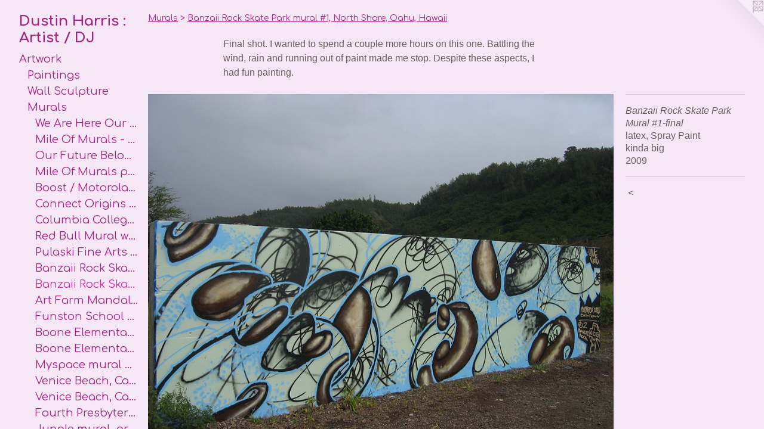

--- FILE ---
content_type: text/html;charset=utf-8
request_url: https://dustinharris.biz/artwork/681372-Banzaii%20Rock%20Skate%20Park%20Mural%20%231-final.html
body_size: 4686
content:
<!doctype html><html class="no-js a-image mobile-title-align--center has-mobile-menu-icon--left p-artwork has-page-nav l-bricks mobile-menu-align--center has-wall-text "><head><meta charset="utf-8" /><meta content="IE=edge" http-equiv="X-UA-Compatible" /><meta http-equiv="X-OPP-Site-Id" content="1678" /><meta http-equiv="X-OPP-Revision" content="703" /><meta http-equiv="X-OPP-Locke-Environment" content="production" /><meta http-equiv="X-OPP-Locke-Release" content="v0.0.141" /><title>Dustin Harris : Artist /  DJ</title><link rel="canonical" href="https://dustinharris.biz/artwork/681372-Banzaii%20Rock%20Skate%20Park%20Mural%20%231-final.html" /><meta content="website" property="og:type" /><meta property="og:url" content="https://dustinharris.biz/artwork/681372-Banzaii%20Rock%20Skate%20Park%20Mural%20%231-final.html" /><meta property="og:title" content="Banzaii Rock Skate Park Mural #1-final" /><meta content="width=device-width, initial-scale=1" name="viewport" /><link type="text/css" rel="stylesheet" href="//cdnjs.cloudflare.com/ajax/libs/normalize/3.0.2/normalize.min.css" /><link type="text/css" rel="stylesheet" media="only all" href="//maxcdn.bootstrapcdn.com/font-awesome/4.3.0/css/font-awesome.min.css" /><link type="text/css" rel="stylesheet" media="not all and (min-device-width: 600px) and (min-device-height: 600px)" href="/release/locke/production/v0.0.141/css/small.css" /><link type="text/css" rel="stylesheet" media="only all and (min-device-width: 600px) and (min-device-height: 600px)" href="/release/locke/production/v0.0.141/css/large-bricks.css" /><link type="text/css" rel="stylesheet" media="not all and (min-device-width: 600px) and (min-device-height: 600px)" href="/r17664622450000000703/css/small-site.css" /><link type="text/css" rel="stylesheet" media="only all and (min-device-width: 600px) and (min-device-height: 600px)" href="/r17664622450000000703/css/large-site.css" /><link type="text/css" rel="stylesheet" media="only all and (min-device-width: 600px) and (min-device-height: 600px)" href="//fonts.googleapis.com/css?family=Comfortaa:400" /><link type="text/css" rel="stylesheet" media="only all and (min-device-width: 600px) and (min-device-height: 600px)" href="//fonts.googleapis.com/css?family=Comfortaa:700" /><link type="text/css" rel="stylesheet" media="not all and (min-device-width: 600px) and (min-device-height: 600px)" href="//fonts.googleapis.com/css?family=Comfortaa:400&amp;text=MENUHomeArtwkualsTh%20RcdSDJInfiC" /><link type="text/css" rel="stylesheet" media="not all and (min-device-width: 600px) and (min-device-height: 600px)" href="//fonts.googleapis.com/css?family=Comfortaa:700&amp;text=Dustin%20Har%3AA%2FJ" /><script>window.OPP = window.OPP || {};
OPP.modernMQ = 'only all';
OPP.smallMQ = 'not all and (min-device-width: 600px) and (min-device-height: 600px)';
OPP.largeMQ = 'only all and (min-device-width: 600px) and (min-device-height: 600px)';
OPP.downURI = '/x/6/7/8/1678/.down';
OPP.gracePeriodURI = '/x/6/7/8/1678/.grace_period';
OPP.imgL = function (img) {
  !window.lazySizes && img.onerror();
};
OPP.imgE = function (img) {
  img.onerror = img.onload = null;
  img.src = img.getAttribute('data-src');
  //img.srcset = img.getAttribute('data-srcset');
};</script><script src="/release/locke/production/v0.0.141/js/modernizr.js"></script><script src="/release/locke/production/v0.0.141/js/masonry.js"></script><script src="/release/locke/production/v0.0.141/js/respimage.js"></script><script src="/release/locke/production/v0.0.141/js/ls.aspectratio.js"></script><script src="/release/locke/production/v0.0.141/js/lazysizes.js"></script><script src="/release/locke/production/v0.0.141/js/large.js"></script><script src="/release/locke/production/v0.0.141/js/hammer.js"></script><script>if (!Modernizr.mq('only all')) { document.write('<link type="text/css" rel="stylesheet" href="/release/locke/production/v0.0.141/css/minimal.css">') }</script><style>.media-max-width {
  display: block;
}

@media (min-height: 847px) {

  .media-max-width {
    max-width: 960.0px;
  }

}

@media (max-height: 847px) {

  .media-max-width {
    max-width: 113.3333333333333vh;
  }

}</style></head><body><header id="header"><a class=" site-title" href="/home.html"><span class=" site-title-text u-break-word">Dustin Harris : Artist /  DJ</span><div class=" site-title-media"></div></a><a id="mobile-menu-icon" class="mobile-menu-icon hidden--no-js hidden--large"><svg viewBox="0 0 21 17" width="21" height="17" fill="currentColor"><rect x="0" y="0" width="21" height="3" rx="0"></rect><rect x="0" y="7" width="21" height="3" rx="0"></rect><rect x="0" y="14" width="21" height="3" rx="0"></rect></svg></a></header><nav class=" hidden--large"><ul class=" site-nav"><li class="nav-item nav-home "><a class="nav-link " href="/home.html">Home</a></li><li class="nav-item expanded nav-museum "><a class="nav-link " href="/section/10456.html">Artwork</a><ul><li class="nav-item expanded nav-museum "><a class="nav-link " href="/section/501701-Paintings.html">Paintings</a><ul><li class="nav-gallery nav-item "><a class="nav-link " href="/section/130729-Speaker%20Series%20%233.html">Speaker Series #3</a></li><li class="nav-gallery nav-item "><a class="nav-link " href="/section/91732-Speaker%20Series%20%232.html">Speaker Series #2</a></li><li class="nav-gallery nav-item "><a class="nav-link " href="/section/130741-Silver%20Swipe.html">Silver Swipe</a></li><li class="nav-gallery nav-item "><a class="nav-link " href="/section/130738-Insections.html">Insections</a></li><li class="nav-gallery nav-item "><a class="nav-link " href="/section/33981-Stalled.html">Stalled</a></li><li class="nav-gallery nav-item "><a class="nav-link " href="/section/33980-The%20Carve.html">The Carve</a></li><li class="nav-gallery nav-item "><a class="nav-link " href="/section/93988-Purple%20City.html">Purple City</a></li><li class="nav-gallery nav-item "><a class="nav-link " href="/section/190511-Portraits.html">Portraits</a></li><li class="nav-gallery nav-item "><a class="nav-link " href="/artwork/1001558-Blue%20Danube.html">Blue Danube</a></li><li class="nav-gallery nav-item "><a class="nav-link " href="/section/90820-Devils%20Love.html">Devils Love</a></li><li class="nav-gallery nav-item "><a class="nav-link " href="/section/10998-Club%20Commission%20%231-05-Chicago.html">Club Commission #1-05-Chicago</a></li><li class="nav-gallery nav-item "><a class="nav-link " href="/section/147290-Spencer%2fBethany%20commission.html">Spencer/Bethany commission</a></li><li class="nav-gallery nav-item "><a class="nav-link " href="/section/90654-Making%20It%20In%20The%20Big%20Town.html">Making It In The Big Town</a></li><li class="nav-gallery nav-item "><a class="nav-link " href="/section/11000-Club%20Commission%20%232-05-Chicago.html">Club Commission #2-05-Chicago</a></li><li class="nav-gallery nav-item "><a class="nav-link " href="/section/11001-paint%20on%20paper.html">paint on paper</a></li><li class="nav-gallery nav-item "><a class="nav-link " href="/section/13123-SPLAT%20paintings.html">SPLAT paintings</a></li><li class="nav-gallery nav-item "><a class="nav-link " href="/section/5017010000000.html">More Paintings</a></li></ul></li><li class="nav-gallery nav-item expanded "><a class="nav-link " href="/section/10472-Wall%20Sculpture.html">Wall Sculpture</a></li><li class="nav-item expanded nav-museum "><a class="nav-link " href="/section/10471-Murals.html">Murals</a><ul><li class="nav-gallery nav-item expanded "><a class="nav-link " href="/section/433492-We%20Are%20Here%20Our%20Time%20Is%20Now%20-%202015.html">We Are Here Our Time Is Now - 2015</a></li><li class="nav-gallery nav-item expanded "><a class="nav-link " href="/section/423874-Mile%20Of%20Murals%20-%202015.html">Mile Of Murals - 2015</a></li><li class="nav-gallery nav-item expanded "><a class="nav-link " href="/section/433493-Our%20Future%20Belongs%20To%20All%20Of%20Us-2014.html">Our Future Belongs To All Of Us-2014</a></li><li class="nav-gallery nav-item expanded "><a class="nav-link " href="/section/231061-Mile%20Of%20Murals%20project%202010.html">Mile Of Murals project 2010</a></li><li class="nav-gallery nav-item expanded "><a class="nav-link " href="/section/185515-Boost%20%2f%20Motorola%20live%20painting%20in%20Phoenix%2c%20Az%2e.html">Boost / Motorola live painting in Phoenix, Az.</a></li><li class="nav-gallery nav-item expanded "><a class="nav-link " href="/section/126030-Connect%20Origins%20To%20Destinations%20-%20A%20brief%20history%20of%20Rogers%20Park.html">Connect Origins To Destinations - A brief history of Rogers Park</a></li><li class="nav-gallery nav-item expanded "><a class="nav-link " href="/section/123899-Columbia%20College%20Chicago%20music%20department%20mural%2e.html">Columbia College Chicago music department mural.</a></li><li class="nav-gallery nav-item expanded "><a class="nav-link " href="/section/124393-Red%20Bull%20Mural%20with%20KANE%20ONE%2c%20Aragon%20Ballroom%2c%20Chicago%2c%20Ill%2e.html">Red Bull Mural with KANE ONE, Aragon Ballroom, Chicago, Ill.</a></li><li class="nav-gallery nav-item expanded "><a class="nav-link " href="/section/125594-Pulaski%20Fine%20Arts%20Academy%20Graffiti-Art-Street%20Art%20class.html">Pulaski Fine Arts Academy Graffiti-Art-Street Art class</a></li><li class="nav-gallery nav-item expanded "><a class="nav-link " href="/section/89804-Banzaii%20Rock%20Skate%20Park%20mural%20%232%2c%20North%20Shore%2c%20Oahu%2c%20Hawaii.html">Banzaii Rock Skate Park mural #2, North Shore, Oahu, Hawaii</a></li><li class="nav-gallery nav-item expanded "><a class="selected nav-link " href="/section/89802-Banzaii%20Rock%20Skate%20Park%20mural%20%231%2c%20North%20Shore%2c%20Oahu%2c%20Hawaii.html">Banzaii Rock Skate Park mural #1, North Shore, Oahu, Hawaii</a></li><li class="nav-gallery nav-item expanded "><a class="nav-link " href="/section/89795-Art%20Farm%20Mandala%20mural%2c%20Haiku%2c%20Maui%2c%20Hawaii.html">Art Farm Mandala mural, Haiku, Maui, Hawaii</a></li><li class="nav-gallery nav-item expanded "><a class="nav-link " href="/section/244358-Funston%20School%20mural%2c%20Chicago.html">Funston School mural, Chicago</a></li><li class="nav-gallery nav-item expanded "><a class="nav-link " href="/artwork/772289-Boone%20Elementary%20School%20%20history%20mural.html">Boone Elementary School history mural, Chicago, Ill.</a></li><li class="nav-gallery nav-item expanded "><a class="nav-link " href="/section/100378-Boone%20Elementary%20School%20mural%2c%20Chicago%2c%20Ill%2e.html">Boone Elementary School mural, Chicago, Ill.</a></li><li class="nav-gallery nav-item expanded "><a class="nav-link " href="/section/89763-Myspace%20mural%20with%20ROME%2cThe%20Riviera%20theatre%2c%20Chicago%2c%20Ill%2e.html">Myspace mural with ROME,The Riviera theatre, Chicago, Ill.</a></li><li class="nav-gallery nav-item expanded "><a class="nav-link " href="/section/42039-Venice%20Beach%2c%20California%2e.html">Venice Beach, California.</a></li><li class="nav-gallery nav-item expanded "><a class="nav-link " href="/section/25379-Venice%20Beach%2c%20California%2e.html">Venice Beach, California.</a></li><li class="nav-gallery nav-item expanded "><a class="nav-link " href="/section/11743-Fourth%20Presbyterian%20Church%20mural%2c%20Chicago%2c%20Ill%2e.html">Fourth Presbyterian Church mural, Chicago, Ill.</a></li><li class="nav-gallery nav-item expanded "><a class="nav-link " href="/artwork/69186-Jungle%20Mural-%20full%20wall.html">Jungle mural, private residence, Downers Grove, Il.</a></li><li class="nav-gallery nav-item expanded "><a class="nav-link " href="/section/11003-Venice%20Beach%2c%20California.html">Venice Beach, California</a></li><li class="nav-gallery nav-item expanded "><a class="nav-link " href="/section/100455-Pulaski%20Fine%20Arts%20Academy%20lunchroom%20mural%2c%20Chicago%2c%20Ill%2e.html">Pulaski Fine Arts Academy lunchroom mural, Chicago, Ill.</a></li><li class="nav-gallery nav-item expanded "><a class="nav-link " href="/section/25994-Puma%20showroom%2c%20Chicago%2c%20Ill%2e.html">Puma showroom, Chicago, Ill.</a></li><li class="nav-gallery nav-item expanded "><a class="nav-link " href="/section/104710000000.html">More Murals</a></li></ul></li><li class="nav-gallery nav-item expanded "><a class="nav-link " href="/section/10476-Sculpture.html">Sculpture</a></li><li class="nav-gallery nav-item expanded "><a class="nav-link " href="/section/218072-Drawings.html">Drawings</a></li><li class="nav-item expanded nav-museum "><a class="nav-link " href="/section/501704-Installations.html">Installations</a><ul><li class="nav-gallery nav-item "><a class="nav-link " href="/section/11708-Installations.html">Installations</a></li><li class="nav-gallery nav-item "><a class="nav-link " href="/artwork/4866455-Speaker%20Boy%20at%20Boundary%20Issues.html">More Installations</a></li></ul></li><li class="nav-gallery nav-item expanded "><a class="nav-link " href="/section/10469-Scratchboards.html">Scratchboards</a></li><li class="nav-item expanded nav-museum "><a class="nav-link " href="/section/185514-In%20The%20Shop.html">In The Shop</a><ul><li class="nav-item nav-museum "><a class="nav-link " href="/section/10475-Dj%20Booths.html">Dj Booths</a><ul><li class="nav-gallery nav-item "><a class="nav-link " href="/artwork/290693-Living%20room%20dj%20booth.html">Living room dj booth-Chicago</a></li><li class="nav-gallery nav-item "><a class="nav-link " href="/section/42150-Dj%20Spencer%20Lokkens%20dj%20table-Chicago.html">Dj Spencer Lokkens dj table-Chicago</a></li><li class="nav-gallery nav-item "><a class="nav-link " href="/section/42151-Dj%20Mannys%20dj%20table-Chicago.html">Dj Mannys dj table-Chicago</a></li><li class="nav-gallery nav-item "><a class="nav-link " href="/artwork/290695-Goodbar%20dj%20booth.html">Goodbar dj booth-Chicago</a></li></ul></li><li class="nav-gallery nav-item "><a class="nav-link " href="/section/501710-Record%20Shelves.html">Record Shelves</a></li></ul></li></ul></li><li class="nav-item nav-flex3 "><a class="nav-link " href="/page/3-Murals.html">Murals</a></li><li class="nav-item nav-outside2 "><a target="_blank" class="nav-link " href="http://www.instagram.com/therecordsale">The Record Sale</a></li><li class="nav-flex1 nav-item "><a class="nav-link " href="/page/1-DJ%20Info.html">DJ Info</a></li><li class="nav-flex2 nav-item "><a class="nav-link " href="/page/2-Audio.html">Audio</a></li><li class="nav-item nav-contact "><a class="nav-link " href="/contact.html">Contact</a></li></ul></nav><div class=" content"><nav class=" hidden--small" id="nav"><header><a class=" site-title" href="/home.html"><span class=" site-title-text u-break-word">Dustin Harris : Artist /  DJ</span><div class=" site-title-media"></div></a></header><ul class=" site-nav"><li class="nav-item nav-home "><a class="nav-link " href="/home.html">Home</a></li><li class="nav-item expanded nav-museum "><a class="nav-link " href="/section/10456.html">Artwork</a><ul><li class="nav-item expanded nav-museum "><a class="nav-link " href="/section/501701-Paintings.html">Paintings</a><ul><li class="nav-gallery nav-item "><a class="nav-link " href="/section/130729-Speaker%20Series%20%233.html">Speaker Series #3</a></li><li class="nav-gallery nav-item "><a class="nav-link " href="/section/91732-Speaker%20Series%20%232.html">Speaker Series #2</a></li><li class="nav-gallery nav-item "><a class="nav-link " href="/section/130741-Silver%20Swipe.html">Silver Swipe</a></li><li class="nav-gallery nav-item "><a class="nav-link " href="/section/130738-Insections.html">Insections</a></li><li class="nav-gallery nav-item "><a class="nav-link " href="/section/33981-Stalled.html">Stalled</a></li><li class="nav-gallery nav-item "><a class="nav-link " href="/section/33980-The%20Carve.html">The Carve</a></li><li class="nav-gallery nav-item "><a class="nav-link " href="/section/93988-Purple%20City.html">Purple City</a></li><li class="nav-gallery nav-item "><a class="nav-link " href="/section/190511-Portraits.html">Portraits</a></li><li class="nav-gallery nav-item "><a class="nav-link " href="/artwork/1001558-Blue%20Danube.html">Blue Danube</a></li><li class="nav-gallery nav-item "><a class="nav-link " href="/section/90820-Devils%20Love.html">Devils Love</a></li><li class="nav-gallery nav-item "><a class="nav-link " href="/section/10998-Club%20Commission%20%231-05-Chicago.html">Club Commission #1-05-Chicago</a></li><li class="nav-gallery nav-item "><a class="nav-link " href="/section/147290-Spencer%2fBethany%20commission.html">Spencer/Bethany commission</a></li><li class="nav-gallery nav-item "><a class="nav-link " href="/section/90654-Making%20It%20In%20The%20Big%20Town.html">Making It In The Big Town</a></li><li class="nav-gallery nav-item "><a class="nav-link " href="/section/11000-Club%20Commission%20%232-05-Chicago.html">Club Commission #2-05-Chicago</a></li><li class="nav-gallery nav-item "><a class="nav-link " href="/section/11001-paint%20on%20paper.html">paint on paper</a></li><li class="nav-gallery nav-item "><a class="nav-link " href="/section/13123-SPLAT%20paintings.html">SPLAT paintings</a></li><li class="nav-gallery nav-item "><a class="nav-link " href="/section/5017010000000.html">More Paintings</a></li></ul></li><li class="nav-gallery nav-item expanded "><a class="nav-link " href="/section/10472-Wall%20Sculpture.html">Wall Sculpture</a></li><li class="nav-item expanded nav-museum "><a class="nav-link " href="/section/10471-Murals.html">Murals</a><ul><li class="nav-gallery nav-item expanded "><a class="nav-link " href="/section/433492-We%20Are%20Here%20Our%20Time%20Is%20Now%20-%202015.html">We Are Here Our Time Is Now - 2015</a></li><li class="nav-gallery nav-item expanded "><a class="nav-link " href="/section/423874-Mile%20Of%20Murals%20-%202015.html">Mile Of Murals - 2015</a></li><li class="nav-gallery nav-item expanded "><a class="nav-link " href="/section/433493-Our%20Future%20Belongs%20To%20All%20Of%20Us-2014.html">Our Future Belongs To All Of Us-2014</a></li><li class="nav-gallery nav-item expanded "><a class="nav-link " href="/section/231061-Mile%20Of%20Murals%20project%202010.html">Mile Of Murals project 2010</a></li><li class="nav-gallery nav-item expanded "><a class="nav-link " href="/section/185515-Boost%20%2f%20Motorola%20live%20painting%20in%20Phoenix%2c%20Az%2e.html">Boost / Motorola live painting in Phoenix, Az.</a></li><li class="nav-gallery nav-item expanded "><a class="nav-link " href="/section/126030-Connect%20Origins%20To%20Destinations%20-%20A%20brief%20history%20of%20Rogers%20Park.html">Connect Origins To Destinations - A brief history of Rogers Park</a></li><li class="nav-gallery nav-item expanded "><a class="nav-link " href="/section/123899-Columbia%20College%20Chicago%20music%20department%20mural%2e.html">Columbia College Chicago music department mural.</a></li><li class="nav-gallery nav-item expanded "><a class="nav-link " href="/section/124393-Red%20Bull%20Mural%20with%20KANE%20ONE%2c%20Aragon%20Ballroom%2c%20Chicago%2c%20Ill%2e.html">Red Bull Mural with KANE ONE, Aragon Ballroom, Chicago, Ill.</a></li><li class="nav-gallery nav-item expanded "><a class="nav-link " href="/section/125594-Pulaski%20Fine%20Arts%20Academy%20Graffiti-Art-Street%20Art%20class.html">Pulaski Fine Arts Academy Graffiti-Art-Street Art class</a></li><li class="nav-gallery nav-item expanded "><a class="nav-link " href="/section/89804-Banzaii%20Rock%20Skate%20Park%20mural%20%232%2c%20North%20Shore%2c%20Oahu%2c%20Hawaii.html">Banzaii Rock Skate Park mural #2, North Shore, Oahu, Hawaii</a></li><li class="nav-gallery nav-item expanded "><a class="selected nav-link " href="/section/89802-Banzaii%20Rock%20Skate%20Park%20mural%20%231%2c%20North%20Shore%2c%20Oahu%2c%20Hawaii.html">Banzaii Rock Skate Park mural #1, North Shore, Oahu, Hawaii</a></li><li class="nav-gallery nav-item expanded "><a class="nav-link " href="/section/89795-Art%20Farm%20Mandala%20mural%2c%20Haiku%2c%20Maui%2c%20Hawaii.html">Art Farm Mandala mural, Haiku, Maui, Hawaii</a></li><li class="nav-gallery nav-item expanded "><a class="nav-link " href="/section/244358-Funston%20School%20mural%2c%20Chicago.html">Funston School mural, Chicago</a></li><li class="nav-gallery nav-item expanded "><a class="nav-link " href="/artwork/772289-Boone%20Elementary%20School%20%20history%20mural.html">Boone Elementary School history mural, Chicago, Ill.</a></li><li class="nav-gallery nav-item expanded "><a class="nav-link " href="/section/100378-Boone%20Elementary%20School%20mural%2c%20Chicago%2c%20Ill%2e.html">Boone Elementary School mural, Chicago, Ill.</a></li><li class="nav-gallery nav-item expanded "><a class="nav-link " href="/section/89763-Myspace%20mural%20with%20ROME%2cThe%20Riviera%20theatre%2c%20Chicago%2c%20Ill%2e.html">Myspace mural with ROME,The Riviera theatre, Chicago, Ill.</a></li><li class="nav-gallery nav-item expanded "><a class="nav-link " href="/section/42039-Venice%20Beach%2c%20California%2e.html">Venice Beach, California.</a></li><li class="nav-gallery nav-item expanded "><a class="nav-link " href="/section/25379-Venice%20Beach%2c%20California%2e.html">Venice Beach, California.</a></li><li class="nav-gallery nav-item expanded "><a class="nav-link " href="/section/11743-Fourth%20Presbyterian%20Church%20mural%2c%20Chicago%2c%20Ill%2e.html">Fourth Presbyterian Church mural, Chicago, Ill.</a></li><li class="nav-gallery nav-item expanded "><a class="nav-link " href="/artwork/69186-Jungle%20Mural-%20full%20wall.html">Jungle mural, private residence, Downers Grove, Il.</a></li><li class="nav-gallery nav-item expanded "><a class="nav-link " href="/section/11003-Venice%20Beach%2c%20California.html">Venice Beach, California</a></li><li class="nav-gallery nav-item expanded "><a class="nav-link " href="/section/100455-Pulaski%20Fine%20Arts%20Academy%20lunchroom%20mural%2c%20Chicago%2c%20Ill%2e.html">Pulaski Fine Arts Academy lunchroom mural, Chicago, Ill.</a></li><li class="nav-gallery nav-item expanded "><a class="nav-link " href="/section/25994-Puma%20showroom%2c%20Chicago%2c%20Ill%2e.html">Puma showroom, Chicago, Ill.</a></li><li class="nav-gallery nav-item expanded "><a class="nav-link " href="/section/104710000000.html">More Murals</a></li></ul></li><li class="nav-gallery nav-item expanded "><a class="nav-link " href="/section/10476-Sculpture.html">Sculpture</a></li><li class="nav-gallery nav-item expanded "><a class="nav-link " href="/section/218072-Drawings.html">Drawings</a></li><li class="nav-item expanded nav-museum "><a class="nav-link " href="/section/501704-Installations.html">Installations</a><ul><li class="nav-gallery nav-item "><a class="nav-link " href="/section/11708-Installations.html">Installations</a></li><li class="nav-gallery nav-item "><a class="nav-link " href="/artwork/4866455-Speaker%20Boy%20at%20Boundary%20Issues.html">More Installations</a></li></ul></li><li class="nav-gallery nav-item expanded "><a class="nav-link " href="/section/10469-Scratchboards.html">Scratchboards</a></li><li class="nav-item expanded nav-museum "><a class="nav-link " href="/section/185514-In%20The%20Shop.html">In The Shop</a><ul><li class="nav-item nav-museum "><a class="nav-link " href="/section/10475-Dj%20Booths.html">Dj Booths</a><ul><li class="nav-gallery nav-item "><a class="nav-link " href="/artwork/290693-Living%20room%20dj%20booth.html">Living room dj booth-Chicago</a></li><li class="nav-gallery nav-item "><a class="nav-link " href="/section/42150-Dj%20Spencer%20Lokkens%20dj%20table-Chicago.html">Dj Spencer Lokkens dj table-Chicago</a></li><li class="nav-gallery nav-item "><a class="nav-link " href="/section/42151-Dj%20Mannys%20dj%20table-Chicago.html">Dj Mannys dj table-Chicago</a></li><li class="nav-gallery nav-item "><a class="nav-link " href="/artwork/290695-Goodbar%20dj%20booth.html">Goodbar dj booth-Chicago</a></li></ul></li><li class="nav-gallery nav-item "><a class="nav-link " href="/section/501710-Record%20Shelves.html">Record Shelves</a></li></ul></li></ul></li><li class="nav-item nav-flex3 "><a class="nav-link " href="/page/3-Murals.html">Murals</a></li><li class="nav-item nav-outside2 "><a target="_blank" class="nav-link " href="http://www.instagram.com/therecordsale">The Record Sale</a></li><li class="nav-flex1 nav-item "><a class="nav-link " href="/page/1-DJ%20Info.html">DJ Info</a></li><li class="nav-flex2 nav-item "><a class="nav-link " href="/page/2-Audio.html">Audio</a></li><li class="nav-item nav-contact "><a class="nav-link " href="/contact.html">Contact</a></li></ul><footer><div class=" copyright">© DUSTIN HARRIS</div><div class=" credit"><a href="http://otherpeoplespixels.com/ref/dustinharris.biz" target="_blank">Website by OtherPeoplesPixels</a></div></footer></nav><main id="main"><a class=" logo hidden--small" href="http://otherpeoplespixels.com/ref/dustinharris.biz" title="Website by OtherPeoplesPixels" target="_blank"></a><div class=" page clearfix media-max-width"><h1 class="parent-title title"><a class=" title-segment hidden--small" href="/section/10471-Murals.html">Murals</a><span class=" title-sep hidden--small"> &gt; </span><a class=" title-segment" href="/section/89802-Banzaii%20Rock%20Skate%20Park%20mural%20%231%2c%20North%20Shore%2c%20Oahu%2c%20Hawaii.html">Banzaii Rock Skate Park mural #1, North Shore, Oahu, Hawaii</a></h1><div class="description wordy t-multi-column description-0 u-columns-1 u-break-word border-color "><p>Final shot. I wanted to spend a couple more hours on this one. Battling the wind, rain and running out of paint made me stop. Despite these aspects, I had fun painting.</p></div><div class=" media-and-info"><div class=" page-media-wrapper media"><a class=" page-media u-spaceball" title="Banzaii Rock Skate Park Mural #1-final" href="/section/89802-Banzaii%20Rock%20Skate%20Park%20mural%20%231%2c%20North%20Shore%2c%20Oahu%2c%20Hawaii.html" id="media"><img data-aspectratio="960/720" class="u-img " alt="Banzaii Rock Skate Park Mural #1-final" src="//img-cache.oppcdn.com/fixed/1678/assets/RieBnaR8.jpg" srcset="//img-cache.oppcdn.com/img/v1.0/s:1678/t:QkxBTksrVEVYVCtIRVJF/p:12/g:tl/o:2.5/a:50/q:90/1400x720-RieBnaR8.jpg/960x720/7b89642ef071dac087eade1495a0685b.jpg 960w,
//img-cache.oppcdn.com/img/v1.0/s:1678/t:QkxBTksrVEVYVCtIRVJF/p:12/g:tl/o:2.5/a:50/q:90/984x588-RieBnaR8.jpg/784x588/5e2c25f8107a61abdba9dee270c4048a.jpg 784w,
//img-cache.oppcdn.com/fixed/1678/assets/RieBnaR8.jpg 640w" sizes="(max-device-width: 599px) 100vw,
(max-device-height: 599px) 100vw,
(max-width: 640px) 640px,
(max-height: 480px) 640px,
(max-width: 784px) 784px,
(max-height: 588px) 784px,
960px" /></a><a class=" zoom-corner" style="display: none" id="zoom-corner"><span class=" zoom-icon fa fa-search-plus"></span></a><div class="share-buttons a2a_kit social-icons hidden--small" data-a2a-title="Banzaii Rock Skate Park Mural #1-final" data-a2a-url="https://dustinharris.biz/artwork/681372-Banzaii%20Rock%20Skate%20Park%20Mural%20%231-final.html"></div></div><div class=" info border-color"><div class=" wall-text border-color"><div class=" wt-item wt-title">Banzaii Rock Skate Park Mural #1-final</div><div class=" wt-item wt-media">latex, Spray Paint</div><div class=" wt-item wt-dimensions">kinda big</div><div class=" wt-item wt-date">2009</div></div><div class=" page-nav hidden--small border-color clearfix"><a class=" prev" id="artwork-prev" href="/artwork/681368-Banzaii%20Rock%20Skate%20Park%20Mural%20%231-right.html">&lt; <span class=" m-hover-show">previous</span></a></div></div></div><div class="share-buttons a2a_kit social-icons hidden--large" data-a2a-title="Banzaii Rock Skate Park Mural #1-final" data-a2a-url="https://dustinharris.biz/artwork/681372-Banzaii%20Rock%20Skate%20Park%20Mural%20%231-final.html"></div></div></main></div><footer><div class=" copyright">© DUSTIN HARRIS</div><div class=" credit"><a href="http://otherpeoplespixels.com/ref/dustinharris.biz" target="_blank">Website by OtherPeoplesPixels</a></div></footer><div class=" modal zoom-modal" style="display: none" id="zoom-modal"><style>@media (min-aspect-ratio: 4/3) {

  .zoom-media {
    width: auto;
    max-height: 720px;
    height: 100%;
  }

}

@media (max-aspect-ratio: 4/3) {

  .zoom-media {
    height: auto;
    max-width: 960px;
    width: 100%;
  }

}
@supports (object-fit: contain) {
  img.zoom-media {
    object-fit: contain;
    width: 100%;
    height: 100%;
    max-width: 960px;
    max-height: 720px;
  }
}</style><div class=" zoom-media-wrapper u-spaceball"><img onerror="OPP.imgE(this);" onload="OPP.imgL(this);" data-src="//img-cache.oppcdn.com/fixed/1678/assets/RieBnaR8.jpg" data-srcset="//img-cache.oppcdn.com/img/v1.0/s:1678/t:QkxBTksrVEVYVCtIRVJF/p:12/g:tl/o:2.5/a:50/q:90/1400x720-RieBnaR8.jpg/960x720/7b89642ef071dac087eade1495a0685b.jpg 960w,
//img-cache.oppcdn.com/img/v1.0/s:1678/t:QkxBTksrVEVYVCtIRVJF/p:12/g:tl/o:2.5/a:50/q:90/984x588-RieBnaR8.jpg/784x588/5e2c25f8107a61abdba9dee270c4048a.jpg 784w,
//img-cache.oppcdn.com/fixed/1678/assets/RieBnaR8.jpg 640w" data-sizes="(max-device-width: 599px) 100vw,
(max-device-height: 599px) 100vw,
(max-width: 640px) 640px,
(max-height: 480px) 640px,
(max-width: 784px) 784px,
(max-height: 588px) 784px,
960px" class="zoom-media lazyload hidden--no-js " alt="Banzaii Rock Skate Park Mural #1-final" /><noscript><img class="zoom-media " alt="Banzaii Rock Skate Park Mural #1-final" src="//img-cache.oppcdn.com/fixed/1678/assets/RieBnaR8.jpg" /></noscript></div></div><div class=" offline"></div><script src="/release/locke/production/v0.0.141/js/small.js"></script><script src="/release/locke/production/v0.0.141/js/artwork.js"></script><script>window.oppa=window.oppa||function(){(oppa.q=oppa.q||[]).push(arguments)};oppa('config','pathname','production/v0.0.141/1678');oppa('set','g','true');oppa('set','l','bricks');oppa('set','p','artwork');oppa('set','a','image');oppa('rect','m','media','main');oppa('send');</script><script async="" src="/release/locke/production/v0.0.141/js/analytics.js"></script><script src="https://otherpeoplespixels.com/static/enable-preview.js"></script></body></html>

--- FILE ---
content_type: text/css;charset=utf-8
request_url: https://dustinharris.biz/r17664622450000000703/css/large-site.css
body_size: 554
content:
body {
  background-color: #F5E7F5;
  font-weight: normal;
  font-style: normal;
  font-family: "Arial", "Helvetica", sans-serif;
}

body {
  color: #695C5C;
}

main a {
  color: #982730;
}

main a:hover {
  text-decoration: underline;
  color: #c1313d;
}

main a:visited {
  color: #c1313d;
}

.site-title, .mobile-menu-icon {
  color: #A6247F;
}

.site-nav, .mobile-menu-link, nav:before, nav:after {
  color: #A6247F;
}

.site-nav a {
  color: #A6247F;
}

.site-nav a:hover {
  text-decoration: none;
  color: #d02d9f;
}

.site-nav a:visited {
  color: #A6247F;
}

.site-nav a.selected {
  color: #d02d9f;
}

.site-nav:hover a.selected {
  color: #A6247F;
}

footer {
  color: #ad252b;
}

footer a {
  color: #982730;
}

footer a:hover {
  text-decoration: underline;
  color: #c1313d;
}

footer a:visited {
  color: #c1313d;
}

.title, .news-item-title, .flex-page-title {
  color: #A6247F;
}

.title a {
  color: #A6247F;
}

.title a:hover {
  text-decoration: none;
  color: #d02d9f;
}

.title a:visited {
  color: #A6247F;
}

.hr, .hr-before:before, .hr-after:after, .hr-before--small:before, .hr-before--large:before, .hr-after--small:after, .hr-after--large:after {
  border-top-color: #ccc5c5;
}

.button {
  background: #982730;
  color: #F5E7F5;
}

.social-icon {
  background-color: #695C5C;
  color: #F5E7F5;
}

.welcome-modal {
  background-color: #B0B0B0;
}

.share-button .social-icon {
  color: #695C5C;
}

.welcome-modal {
  background-image: url(//static.otherpeoplespixels.com/images/backgrounds/dark_geometric-med_gray.png);
}

.site-title {
  font-family: "Comfortaa", sans-serif;
  font-style: normal;
  font-weight: 700;
}

.site-nav {
  font-family: "Comfortaa", sans-serif;
  font-style: normal;
  font-weight: 400;
}

.section-title, .parent-title, .news-item-title, .link-name, .preview-placeholder, .preview-image, .flex-page-title {
  font-family: "Comfortaa", sans-serif;
  font-style: normal;
  font-weight: 400;
}

body {
  font-size: 16px;
}

.site-title {
  font-size: 24px;
}

.site-nav {
  font-size: 18px;
}

.title, .news-item-title, .link-name, .flex-page-title {
  font-size: 14px;
}

.border-color {
  border-color: hsla(0, 6.5989847%, 38.627453%, 0.2);
}

.p-artwork .page-nav a {
  color: #695C5C;
}

.p-artwork .page-nav a:hover {
  text-decoration: none;
  color: #695C5C;
}

.p-artwork .page-nav a:visited {
  color: #695C5C;
}

.wordy {
  text-align: left;
}

--- FILE ---
content_type: text/css;charset=utf-8
request_url: https://dustinharris.biz/r17664622450000000703/css/small-site.css
body_size: 363
content:
body {
  background-color: #F5E7F5;
  font-weight: normal;
  font-style: normal;
  font-family: "Arial", "Helvetica", sans-serif;
}

body {
  color: #695C5C;
}

main a {
  color: #982730;
}

main a:hover {
  text-decoration: underline;
  color: #c1313d;
}

main a:visited {
  color: #c1313d;
}

.site-title, .mobile-menu-icon {
  color: #A6247F;
}

.site-nav, .mobile-menu-link, nav:before, nav:after {
  color: #A6247F;
}

.site-nav a {
  color: #A6247F;
}

.site-nav a:hover {
  text-decoration: none;
  color: #d02d9f;
}

.site-nav a:visited {
  color: #A6247F;
}

.site-nav a.selected {
  color: #d02d9f;
}

.site-nav:hover a.selected {
  color: #A6247F;
}

footer {
  color: #ad252b;
}

footer a {
  color: #982730;
}

footer a:hover {
  text-decoration: underline;
  color: #c1313d;
}

footer a:visited {
  color: #c1313d;
}

.title, .news-item-title, .flex-page-title {
  color: #A6247F;
}

.title a {
  color: #A6247F;
}

.title a:hover {
  text-decoration: none;
  color: #d02d9f;
}

.title a:visited {
  color: #A6247F;
}

.hr, .hr-before:before, .hr-after:after, .hr-before--small:before, .hr-before--large:before, .hr-after--small:after, .hr-after--large:after {
  border-top-color: #ccc5c5;
}

.button {
  background: #982730;
  color: #F5E7F5;
}

.social-icon {
  background-color: #695C5C;
  color: #F5E7F5;
}

.welcome-modal {
  background-color: #B0B0B0;
}

.site-title {
  font-family: "Comfortaa", sans-serif;
  font-style: normal;
  font-weight: 700;
}

nav {
  font-family: "Comfortaa", sans-serif;
  font-style: normal;
  font-weight: 400;
}

.wordy {
  text-align: left;
}

.site-title {
  font-size: 1.8125rem;
}

footer .credit a {
  color: #695C5C;
}

--- FILE ---
content_type: text/css; charset=utf-8
request_url: https://fonts.googleapis.com/css?family=Comfortaa:400&text=MENUHomeArtwkualsTh%20RcdSDJInfiC
body_size: -420
content:
@font-face {
  font-family: 'Comfortaa';
  font-style: normal;
  font-weight: 400;
  src: url(https://fonts.gstatic.com/l/font?kit=1Pt_g8LJRfWJmhDAuUsSQamb1W0lwk4S4WjMPrEVIT9d0c-XfgEGw0VNlMHcOTrezE9VcguHf-yDSoWIY1pXpkpl8RI&skey=45c59603efbe20e8&v=v47) format('woff2');
}


--- FILE ---
content_type: text/css; charset=utf-8
request_url: https://fonts.googleapis.com/css?family=Comfortaa:700&text=Dustin%20Har%3AA%2FJ
body_size: -438
content:
@font-face {
  font-family: 'Comfortaa';
  font-style: normal;
  font-weight: 700;
  src: url(https://fonts.gstatic.com/l/font?kit=1Pt_g8LJRfWJmhDAuUsSQamb1W0lwk4S4Y_LPrEVIT9d0c-XbwFoukBMlML3HRr-7G91&skey=45c59603efbe20e8&v=v47) format('woff2');
}
